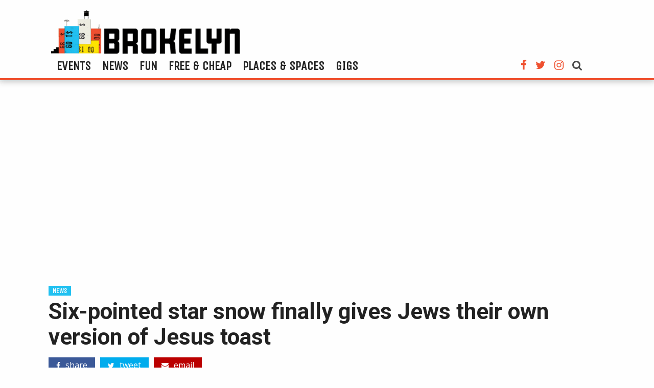

--- FILE ---
content_type: text/html; charset=UTF-8
request_url: https://brokelyn.com/six-pointed-star-snow-finally-gives-jews-version-jesus-toast/
body_size: 8439
content:
<!doctype html>
<html class="no-js" lang="en-US" prefix="og: http://ogp.me/ns#" >
	<head>
		<meta charset="UTF-8" />
		<meta name="viewport" content="width=device-width, initial-scale=1.0" />
		<title>Six-pointed star snow gives Jews of Jesus toast of their own</title>

<!-- This site is optimized with the Yoast SEO plugin v8.4 - https://yoast.com/wordpress/plugins/seo/ -->
<meta name="description" content="Snow in the shape of a Jewish star is falling from the sky! What could it all mean though?"/>
<link rel="canonical" href="https://brokelyn.com/six-pointed-star-snow-finally-gives-jews-version-jesus-toast/" />
<meta property="og:locale" content="en_US" />
<meta property="og:type" content="article" />
<meta property="og:title" content="Six-pointed star snow gives Jews of Jesus toast of their own" />
<meta property="og:description" content="Snow in the shape of a Jewish star is falling from the sky! What could it all mean though?" />
<meta property="og:url" content="https://brokelyn.com/six-pointed-star-snow-finally-gives-jews-version-jesus-toast/" />
<meta property="og:site_name" content="Brokelyn" />
<meta property="article:tag" content="goyim" />
<meta property="article:tag" content="jews" />
<meta property="article:tag" content="religious miracles" />
<meta property="article:tag" content="snow" />
<meta property="article:section" content="News" />
<meta property="article:published_time" content="2015-01-30T16:33:59+00:00" />
<meta property="article:modified_time" content="2015-01-30T16:47:31+00:00" />
<meta property="og:updated_time" content="2015-01-30T16:47:31+00:00" />
<meta property="og:image" content="https://brokelyn.com/app/uploads/2015/01/Screen-shot-2015-01-30-at-10.18.40-AM.png" />
<meta property="og:image:secure_url" content="https://brokelyn.com/app/uploads/2015/01/Screen-shot-2015-01-30-at-10.18.40-AM.png" />
<meta property="og:image:width" content="589" />
<meta property="og:image:height" content="560" />
<meta property="og:image:alt" content="star snow" />
<!-- / Yoast SEO plugin. -->

<link rel="amphtml" href="https://brokelyn.com/six-pointed-star-snow-finally-gives-jews-version-jesus-toast/amp/" /><link rel='dns-prefetch' href='//ajax.googleapis.com' />
<link rel='dns-prefetch' href='//use.fontawesome.com' />
<link rel='dns-prefetch' href='//fonts.googleapis.com' />
<link rel='dns-prefetch' href='//s.w.org' />
<link rel="alternate" type="text/calendar" title="Brokelyn &raquo; iCal Feed" href="https://brokelyn.com/events/?ical=1" />
<link rel='stylesheet' id='goldstar-teater-widget-css-css'  href='https://brokelyn.com/app/plugins/goldstar/widgets/teaser/css/style.css?ver=593c15dfaa357f90821ede20ba50afcf' type='text/css' media='all' />
<link rel='stylesheet' id='alobaidi-instagram-embedding-fontello-css'  href='https://brokelyn.com/app/plugins/ig-embed/css/fontello.css' type='text/css' media='all' />
<link rel='stylesheet' id='alobaidi-instagram-embedding-style-css'  href='https://brokelyn.com/app/plugins/ig-embed/css/instagram-embedding-style.css' type='text/css' media='all' />
<link rel='stylesheet' id='theme-my-login-css'  href='https://brokelyn.com/app/plugins/theme-my-login/assets/styles/theme-my-login.min.css?ver=7.0.11' type='text/css' media='all' />
<link rel='stylesheet' id='google-fonts-css'  href='//fonts.googleapis.com/css?family=Open+Sans%3A400%2C400i%7CRoboto%3A700%7CUnica+One%7CPT+Sans%3A700%2C700i&#038;ver=593c15dfaa357f90821ede20ba50afcf' type='text/css' media='all' />
<link rel='stylesheet' id='main-stylesheet-css'  href='https://brokelyn.com/app/themes/Brokelyn/dist/assets/css/app.css?ver=2.10.4' type='text/css' media='all' />
<script type='text/javascript' src='https://ajax.googleapis.com/ajax/libs/jquery/3.2.1/jquery.min.js?ver=3.2.1'></script>
<script type='text/javascript'>
/* <![CDATA[ */
var themeMyLogin = {"action":"","errors":[]};
/* ]]> */
</script>
<script type='text/javascript' src='https://brokelyn.com/app/plugins/theme-my-login/assets/scripts/theme-my-login.min.js?ver=7.0.11'></script>
<link rel='https://api.w.org/' href='https://brokelyn.com/wp-json/' />
<link rel="alternate" type="application/json+oembed" href="https://brokelyn.com/wp-json/oembed/1.0/embed?url=https%3A%2F%2Fbrokelyn.com%2Fsix-pointed-star-snow-finally-gives-jews-version-jesus-toast%2F" />
<link rel="alternate" type="text/xml+oembed" href="https://brokelyn.com/wp-json/oembed/1.0/embed?url=https%3A%2F%2Fbrokelyn.com%2Fsix-pointed-star-snow-finally-gives-jews-version-jesus-toast%2F&#038;format=xml" />
<script type="text/javascript">
(function(url){
	if(/(?:Chrome\/26\.0\.1410\.63 Safari\/537\.31|WordfenceTestMonBot)/.test(navigator.userAgent)){ return; }
	var addEvent = function(evt, handler) {
		if (window.addEventListener) {
			document.addEventListener(evt, handler, false);
		} else if (window.attachEvent) {
			document.attachEvent('on' + evt, handler);
		}
	};
	var removeEvent = function(evt, handler) {
		if (window.removeEventListener) {
			document.removeEventListener(evt, handler, false);
		} else if (window.detachEvent) {
			document.detachEvent('on' + evt, handler);
		}
	};
	var evts = 'contextmenu dblclick drag dragend dragenter dragleave dragover dragstart drop keydown keypress keyup mousedown mousemove mouseout mouseover mouseup mousewheel scroll'.split(' ');
	var logHuman = function() {
		if (window.wfLogHumanRan) { return; }
		window.wfLogHumanRan = true;
		var wfscr = document.createElement('script');
		wfscr.type = 'text/javascript';
		wfscr.async = true;
		wfscr.src = url + '&r=' + Math.random();
		(document.getElementsByTagName('head')[0]||document.getElementsByTagName('body')[0]).appendChild(wfscr);
		for (var i = 0; i < evts.length; i++) {
			removeEvent(evts[i], logHuman);
		}
	};
	for (var i = 0; i < evts.length; i++) {
		addEvent(evts[i], logHuman);
	}
})('//brokelyn.com/?wordfence_lh=1&hid=51AE38FE66A8F8032428F93C22A5EECC');
</script><meta name="tec-api-version" content="v1"><meta name="tec-api-origin" content="https://brokelyn.com"><link rel="https://theeventscalendar.com/" href="https://brokelyn.com/wp-json/tribe/events/v1/" /><link rel="icon" href="https://brokelyn.com/app/uploads/2017/05/brokelyn-favicon.png" sizes="32x32" />
<link rel="icon" href="https://brokelyn.com/app/uploads/2017/05/brokelyn-favicon.png" sizes="192x192" />
<link rel="apple-touch-icon-precomposed" href="https://brokelyn.com/app/uploads/2017/05/brokelyn-favicon.png" />
<meta name="msapplication-TileImage" content="https://brokelyn.com/app/uploads/2017/05/brokelyn-favicon.png" />
				<script async='async' src='https://www.googletagservices.com/tag/js/gpt.js'></script>
		<script>
		  var googletag = googletag || {};
		  googletag.cmd = googletag.cmd || [];
		</script>

		<script>
		  googletag.cmd.push(function() {
		    googletag.defineSlot('/21677806970/brokelyn-leaderboard', [970, 90], 'div-gpt-ad-1530065257948-0').addService(googletag.pubads());
		    googletag.defineSlot('/21677806970/BKLN_SideAd1_300x250', [300, 250], 'div-gpt-ad-1530065257948-1').addService(googletag.pubads());
		    googletag.pubads().enableSingleRequest();
		    googletag.pubads().collapseEmptyDivs();
		    googletag.enableServices();
		  });
		</script>

	</head>
	<body class="post-template-default single single-post postid-86570 single-format-standard tribe-no-js tribe-bar-is-disabled tribe-theme-Brokelyn offcanvas">

			<nav class="mobile-off-canvas-menu off-canvas position-left" id="off-canvas-menu" data-off-canvas data-auto-focus="false" role="navigation">
	<div class="off-canvas-header">
		<button class="close-button" aria-label="Close menu" type="button" data-close>
		  <span aria-hidden="true"><i class="fa fa-times" aria-hidden="true"></i></span>
		</button>
		<a href="https://brokelyn.com/" rel="home"><img class="header-logo" src="https://brokelyn.com/app/themes/Brokelyn/dist/assets/images/brokelyn-logo.png" alt="Brokelyn Logo"></a>
	</div>

	<ul id="menu-main-menu" class="vertical menu" data-accordion-menu data-submenu-toggle="true"><li id="menu-item-177318" class="menu-item menu-item-type-custom menu-item-object-custom menu-item-177318"><a href="/events">Events</a></li>
<li id="menu-item-180953" class="menu-item menu-item-type-post_type menu-item-object-page current_page_parent menu-item-180953"><a href="https://brokelyn.com/news/">News</a></li>
<li id="menu-item-180954" class="menu-item menu-item-type-post_type menu-item-object-page menu-item-180954"><a href="https://brokelyn.com/fun/">Fun</a></li>
<li id="menu-item-180955" class="menu-item menu-item-type-taxonomy menu-item-object-category menu-item-180955"><a href="https://brokelyn.com/category/free-stuff/">Free &#038; Cheap</a></li>
<li id="menu-item-180956" class="menu-item menu-item-type-post_type menu-item-object-page menu-item-180956"><a href="https://brokelyn.com/places-and-spaces/">Places &#038; Spaces</a></li>
<li id="menu-item-180957" class="menu-item menu-item-type-taxonomy menu-item-object-category menu-item-180957"><a href="https://brokelyn.com/category/categories/careers/">Gigs</a></li>
</ul>
	<ul class="social-links mobile-links">
		<li class="facebook"><a href="https://www.facebook.com/Brokelyndotcom/" target="_blank"><i class="fa fa-facebook" aria-hidden="true"></i></a></li>
		<li class="twitter"><a href="https://twitter.com/brokelyn" target="_blank"><i class="fa fa-twitter" aria-hidden="true"></i></a></li>
		<li class="instagram"><a href="https://www.instagram.com/brokelyn/" target="_blank"><i class="fa fa-instagram" aria-hidden="true"></i></a></li>
	</ul>
</nav>

<div class="off-canvas-content" data-off-canvas-content>
	

	<header class="site-header" role="banner">
		<div class="site-title-bar title-bar" >
			<div class="title-bar-left">
				<button aria-label="Main Menu" type="button" data-toggle="off-canvas-menu"><i class="fa fa-th" aria-hidden="true"></i></button>

				<a href="https://brokelyn.com/" rel="home"><img class="header-logo" src="https://brokelyn.com/app/themes/Brokelyn/dist/assets/images/brokelyn-logo.png" alt="Brokelyn Logo"></a>

				<a id="mobile-search-toggle"><i class="fa fa-search" aria-hidden="true"></i></a>
					<div id="mobile-search-form" class="search-form">
						<form role="search" method="get" id="mobileSearchForm" action="https://brokelyn.com/">
							<div class="input-group">
								<input type="text" class="input-group-field" value="" name="s" id="mobileSearchInput" placeholder="Search">
								<div class="input-group-button">
									<input type="submit" id="mobileSearchSubmit" value="Search" class="button">
								</div>
							</div>
						</form>
					</div>
			</div>
		</div>
		<div data-sticky-container>
		<nav class="site-navigation top-bar" role="navigation" data-sticky data-options="marginTop:0;" style="width:100%">
			<div class="grid-container">
				<div class="grid-x">
				<div class="top-bar-left">
					<div class="site-desktop-title top-bar-title">
						<a href="https://brokelyn.com/" rel="home"><img class="header-logo" src="https://brokelyn.com/app/themes/Brokelyn/dist/assets/images/brokelyn-logo.png" alt="Brokelyn Logo"></a>
					</div>
				</div>
				<div class="top-bar-right">
					<ul id="menu-main-menu-1" class="dropdown menu desktop-menu" data-dropdown-menu><li class="menu-item menu-item-type-custom menu-item-object-custom menu-item-177318"><a href="/events">Events</a></li>
<li class="menu-item menu-item-type-post_type menu-item-object-page current_page_parent menu-item-180953"><a href="https://brokelyn.com/news/">News</a></li>
<li class="menu-item menu-item-type-post_type menu-item-object-page menu-item-180954"><a href="https://brokelyn.com/fun/">Fun</a></li>
<li class="menu-item menu-item-type-taxonomy menu-item-object-category menu-item-180955"><a href="https://brokelyn.com/category/free-stuff/">Free &#038; Cheap</a></li>
<li class="menu-item menu-item-type-post_type menu-item-object-page menu-item-180956"><a href="https://brokelyn.com/places-and-spaces/">Places &#038; Spaces</a></li>
<li class="menu-item menu-item-type-taxonomy menu-item-object-category menu-item-180957"><a href="https://brokelyn.com/category/categories/careers/">Gigs</a></li>
</ul>
					<ul class="social-links desktop-links">
						<li class="facebook"><a href="https://www.facebook.com/Brokelyndotcom/" target="_blank"><i class="fa fa-facebook" aria-hidden="true"></i></a></li>
						<li class="twitter"><a href="https://twitter.com/brokelyn" target="_blank"><i class="fa fa-twitter" aria-hidden="true"></i></a></li>
						<li class="instagram"><a href="https://www.instagram.com/brokelyn/" target="_blank"><i class="fa fa-instagram" aria-hidden="true"></i></a></li>
						<li class="search">
							<a id="search-toggle"><i class="fa fa-search" aria-hidden="true"></i></a>
							<div id="search-form" class="search-form">
								<form role="search" method="get" id="desktopSearchForm" action="https://brokelyn.com/">
									<div class="input-group">
										<input type="text" class="input-group-field" value="" name="s" id="desktopSearchInput" placeholder="Search">
										<div class="input-group-button">
											<input type="submit" id="desktopSearchSubmit" value="Search" class="button">
										</div>
									</div>
								</form>
							</div>
						</li>
					</ul>
				</div>
			</div>
			</div>
		</nav>
	</div>
	</header>

<div class="main-container">
		<ins class="adsbygoogle leaderboard"
	     style="display:block"
	     data-ad-client="ca-pub-8735829526176813"
	     data-ad-slot="6367725129"
	     data-ad-format="auto"></ins>
	<script>
	(adsbygoogle = window.adsbygoogle || []).push({});
	</script>

	<div class="single-content">
			<header>
				<a class="category" href="https://brokelyn.com/category/categories/news/">News</a>				<h1>Six-pointed star snow finally gives Jews their own version of Jesus toast</h1>
				<div class="social-meta">
		<div class="social-likes" data-counters="no">
		<div class="facebook" title="Share link on Facebook"><i class="fa fa-facebook" aria-hidden="true"></i> share</div>
		<div class="twitter" title="Share link on Twitter"><i class="fa fa-twitter" aria-hidden="true"></i> tweet</div>
        <a class="email" href="/cdn-cgi/l/email-protection#[base64]"><i class="fa fa-envelope" aria-hidden="true"></i> email</a>
	</div>
</div>
				<p class="byline author">by <a href="https://brokelyn.com/author/david-colon/" rel="author" class="fn">David Colon</a> - <time>Jan 30, 2015</time> <i class="fa fa-comments-o" aria-hidden="true"></i> 0</span></p>			</header>
			<div id="entry-content" class="entry-content">
			

					

					<figure id="attachment_86571"  class="wp-caption aligncenter"><a href="https://brokelyn.com/app/uploads/2015/01/Screen-shot-2015-01-30-at-10.18.40-AM.png"><img class="size-full wp-image-86571 " alt="star snow" src="https://brokelyn.com/app/uploads/2015/01/Screen-shot-2015-01-30-at-10.18.40-AM.png" width="589" height="560" srcset="https://brokelyn.com/app/uploads/2015/01/Screen-shot-2015-01-30-at-10.18.40-AM.png 589w, https://brokelyn.com/app/uploads/2015/01/Screen-shot-2015-01-30-at-10.18.40-AM-250x238.png 250w, https://brokelyn.com/app/uploads/2015/01/Screen-shot-2015-01-30-at-10.18.40-AM-375x357.png 375w, https://brokelyn.com/app/uploads/2015/01/Screen-shot-2015-01-30-at-10.18.40-AM-508x483.png 508w" sizes="(max-width: 589px) 100vw, 589px" /></a><figcaption class="wp-caption-text">What does it mean, though? Photos by Faye Penn</figcaption></figure>
<p>For years, Jews have watched in silence as the goyim have reported seeing Jesus in everything from <a href="http://metro.co.uk/2014/10/15/second-coming-of-christ-slice-of-toast-bears-face-of-jesus-himself-4906780/" target="_blank">toast</a> to <a href="http://www.nbcnews.com/video/nbcnews.com/34823846#34823846" target="_blank">oranges</a> to <a href="http://blogs.browardpalmbeach.com/cleanplatecharlie/2012/11/holy_toast_jesus_mary_and_sata.php" target="_blank">potatoes</a>, and have gone back and forth between thinking the goyim were a little meshugeh or if they were on to something. It looks like we&#8217;ve gotten our answer in the form of the latest snow that blew into town last night, as our own Faye Penn found these <a href="https://en.wikipedia.org/wiki/Star_of_David" target="_blank">Magen David</a>-shaped snow flakes on the floor of her blessed mini-van. Finally, a message from Hashem to his people! What is he trying to say, though?<span id="more-86570"></span></p>
<p style="text-align: center;"><a href="https://brokelyn.com/app/uploads/2015/01/Screen-shot-2015-01-30-at-10.20.24-AM.png"><img class="aligncenter size-large wp-image-86572" alt="Screen shot 2015-01-30 at 10.20.24 AM" src="https://brokelyn.com/app/uploads/2015/01/Screen-shot-2015-01-30-at-10.20.24-AM-640x555.png" width="640" height="555" /></a></p>
<p style="text-align: left;">We don&#8217;t know for sure what this all means, but we think instead of going crazy looking for signs and asking why, we&#8217;re gonna take guidance from the ancient Jewish fable about <a href="https://vimeo.com/104193227" target="_blank">The Goy&#8217;s Teeth</a> and remember that the universe is vast and unknowable.</p>
<p style="text-align: center;">________________________________</p>
<p style="text-align: center;">
				<footer>
					<h4>Tags</h4><ul><li><a class="tags" href="https://brokelyn.com/tag/goyim/">goyim</a></li><li><a class="tags" href="https://brokelyn.com/tag/jews/">jews</a></li><li><a class="tags" href="https://brokelyn.com/tag/religious-miracles/">religious miracles</a></li><li><a class="tags" href="https://brokelyn.com/tag/snow/">snow</a></li></ul>				</footer>

				<div class="related-articles"><h3 class="related-title">Related Articles</h3>
<div class="single-post">
	<a class="featured-image" href="https://brokelyn.com/brooklyns-wegmans-will-open-october-27th-hiring-now/">
		<img src="https://brokelyn.com/app/uploads/2019/05/WegmansBrooklyn-1-640x329.jpg" alt="Brooklyn&#8217;s Wegmans will open October 27th, hiring now" />
	</a>

	<div class="excerpt">

		<a class="category" href="https://brokelyn.com/category/categories/news/">News</a>
		<h3><a href="https://brokelyn.com/brooklyns-wegmans-will-open-october-27th-hiring-now/">Brooklyn&#8217;s Wegmans will open October 27th, hiring now</a></h3>
		<div class="meta-info">
			<time>May 1, 2019</time>
			<span><i class="fa fa-comments-o" aria-hidden="true"></i> 0</span>
		</div>
		<div class="excerpt-content">
			<p>Wegmans, the upstate New York-based grocery store will open its first Brooklyn location this fall.</p>
		</div>
		<a class="continue" href="https://brokelyn.com/brooklyns-wegmans-will-open-october-27th-hiring-now/">Continue <i class="fa fa-chevron-right" aria-hidden="true"></i></a>
	</div>
</div>
<div class="single-post">
	<a class="featured-image" href="https://brokelyn.com/get-groovy-at-the-greenpointers-flower-power-spring-market-sun-april-7th/">
		<img src="https://brokelyn.com/app/uploads/2019/04/vendors_holidaymarket-640x480.jpg" alt="Get groovy at the Greenpointers Flower Power Spring Market (Sun, April 7th)" />
	</a>

	<div class="excerpt">

		<a class="category" href="https://brokelyn.com/category/events-2/">Events</a>
		<h3><a href="https://brokelyn.com/get-groovy-at-the-greenpointers-flower-power-spring-market-sun-april-7th/">Get groovy at the Greenpointers Flower Power Spring Market (Sun, April 7th)</a></h3>
		<div class="meta-info">
			<time>Apr 4, 2019</time>
			<span><i class="fa fa-comments-o" aria-hidden="true"></i> 0</span>
		</div>
		<div class="excerpt-content">
			<p>The not-to-be-missed Greenpointers Flower Power Spring Market is this Sunday on the Brooklyn waterfront.</p>
		</div>
		<a class="continue" href="https://brokelyn.com/get-groovy-at-the-greenpointers-flower-power-spring-market-sun-april-7th/">Continue <i class="fa fa-chevron-right" aria-hidden="true"></i></a>
	</div>
</div>
<div class="single-post">
	<a class="featured-image" href="https://brokelyn.com/apply-for-nyc-affordable-housing-lottery-at-these-brooklyn-buildings/">
		<img src="https://brokelyn.com/app/uploads/2019/04/2018_12_21_10_20_58_306_stockholm_street_exterior-640x640.jpg" alt="Apply for the NYC affordable housing lottery at these Brooklyn buildings" />
	</a>

	<div class="excerpt">

		<a class="category" href="https://brokelyn.com/category/uncategorized/">Uncategorized</a>
		<h3><a href="https://brokelyn.com/apply-for-nyc-affordable-housing-lottery-at-these-brooklyn-buildings/">Apply for the NYC affordable housing lottery at these Brooklyn buildings</a></h3>
		<div class="meta-info">
			<time>Apr 2, 2019</time>
			<span><i class="fa fa-comments-o" aria-hidden="true"></i> 0</span>
		</div>
		<div class="excerpt-content">
			<p>A number of new Brooklyn buildings currently have &#8220;affordable&#8221; units to apply for under the NYC housing lottery.</p>
		</div>
		<a class="continue" href="https://brokelyn.com/apply-for-nyc-affordable-housing-lottery-at-these-brooklyn-buildings/">Continue <i class="fa fa-chevron-right" aria-hidden="true"></i></a>
	</div>
</div></div>				

<section id="respond">
	<h3>
		Leave a Reply	</h3>
	<p class="cancel-comment-reply"><a rel="nofollow" id="cancel-comment-reply-link" href="/six-pointed-star-snow-finally-gives-jews-version-jesus-toast/#respond" style="display:none;">Click here to cancel reply.</a></p>
		<form action="https://brokelyn.com/wp/wp-comments-post.php" method="post" id="commentform">
				<p>
			<label for="author">
				Name (required)			</label>
			<input type="text" class="five" name="author" id="author" value="" size="22" tabindex="1" aria-required='true'>
		</p>
		<p>
			<label for="email">
				Email (will not be published) (required)			</label>
			<input type="text" class="five" name="email" id="email" value="" size="22" tabindex="2" aria-required='true'>
		</p>
		<p>
			<label for="url">
				Website			</label>
			<input type="text" class="five" name="url" id="url" value="" size="22" tabindex="3">
		</p>
				<p>
			<textarea name="comment" id="comment" tabindex="4" placeholder="Comment"></textarea>
		</p>
		<p><input name="submit" class="button" type="submit" id="submit" tabindex="5" value="Post Comment"></p>
		<input type='hidden' name='comment_post_ID' value='86570' id='comment_post_ID' />
<input type='hidden' name='comment_parent' id='comment_parent' value='0' />
		<p style="display: none;"><input type="hidden" id="akismet_comment_nonce" name="akismet_comment_nonce" value="902a35b17d" /></p><p style="clear: both;" class="subscribe-to-comments">
			<input type="checkbox" name="subscribe" id="subscribe" value="subscribe" style="width: auto;" />
			<label for="subscribe">Notify me of followup comments via e-mail</label>
			</p><p style="display: none;"><input type="hidden" id="ak_js" name="ak_js" value="178"/></p>	</form>
	</section>
						</div>
			<aside class="sidebar single-sidebar" data-sticky-container>
			<div class="sticky" data-sticky data-anchor="entry-content">
				
<div id="mc_embed_signup">
	<form action="https://greenpointers.us2.list-manage.com/subscribe/post?u=dc94eb2f2678553f563dd6298&amp;id=07d7003c16" method="post" id="mc-embedded-subscribe-form" name="mc-embedded-subscribe-form" class="validate" target="_blank" novalidate>
		<div id="mc_embed_signup_scroll">
			<h2>Get Brokelyn in your Inbox!</h2>
			<label for="mce-EMAIL">Enter your e-mail address</label>
			<span class="input-container">
				<input type="email" value="" name="EMAIL" class="email" id="mce-EMAIL" required>

								<div style="position: absolute; left: -5000px;" aria-hidden="true">
					<input type="text" name="b_dc94eb2f2678553f563dd6298_07d7003c16" tabindex="-1" value="">
				</div>

								<input type="submit" value="Subscribe" name="subscribe" id="mc-embedded-subscribe" class="button">
			</span>
		</div>
	</form>
</div>



<div id='div-gpt-ad-1530065257948-1' style='height:250px; width:300px;'>
<script data-cfasync="false" src="/cdn-cgi/scripts/5c5dd728/cloudflare-static/email-decode.min.js"></script><script>
googletag.cmd.push(function() { googletag.display('div-gpt-ad-1530065257948-1'); });
</script>
</div>

		<div class="grid-x">
			<div class="guides-feed">
				<h2><a href="https://brokelyn.com/category/guides">Guides</a></h2>
				<ul>
														<li>
						<a href="https://brokelyn.com/your-2019-guide-to-every-single-brooklyn-coworking-space/" class="single-post" title="Your 2019 guide to every single Brooklyn coworking space">
							Your 2019 guide to every single Brooklyn coworking space						</a>
					</li>
														<li>
						<a href="https://brokelyn.com/7-reasons-not-to-leave-brooklyn-this-thanksgiving/" class="single-post" title="7 reasons not to leave Brooklyn this Thanksgiving">
							7 reasons not to leave Brooklyn this Thanksgiving						</a>
					</li>
														<li>
						<a href="https://brokelyn.com/november-6-is-coming-heres-what-you-need-to-know/" class="single-post" title="November 6 is coming: here&#8217;s what you need to know">
							November 6 is coming: here&#8217;s what you need to know						</a>
					</li>
								</ul>
			</div>
		</div>



<ins class="adsbygoogle"
     style="display:block;width:300px;height:280px"
     data-ad-client="ca-pub-8735829526176813"
     data-ad-slot="8303248621">
</ins>
<script>(adsbygoogle = window.adsbygoogle || []).push({});</script>

<ins class="adsbygoogle"
     style="display:block;width:300px;height:600px"
     data-ad-client="ca-pub-8735829526176813"
     data-ad-slot="8899156753">
</ins>
<script>(adsbygoogle = window.adsbygoogle || []).push({});</script>

			</div>
		</aside>
	</div>
</div>

<div class="footer-container">
	<footer class="footer">

		<img class="footer-logo" src="https://brokelyn.com/app/themes/Brokelyn/dist/assets/images/footer-logo.png" alt="Brokelyn.com Logo">

		<nav>
						<ul class="footer-navigation">
			    			    <li>
			        <a href="/events/">Events</a>
			    </li>
			    			</ul>
			
						<ul class="footer-navigation">
			    			    <li>
			        <a href="/about/">About</a>
			    </li>
			    			    <li>
			        <a href="/advertise/">Advertise</a>
			    </li>
			    			    <li>
			        <a href="/submit-a-tip/">Contact</a>
			    </li>
			    			    <li>
			        <a href="/help/">Help</a>
			    </li>
			    			</ul>
			
						<ul class="footer-navigation">
			    			    <li>
			        <a href="https://www.facebook.com/Brokelyndotcom/">Facebook</a>
			    </li>
			    			    <li>
			        <a href="https://twitter.com/brokelyn">Twitter</a>
			    </li>
			    			    <li>
			        <a href="https://www.instagram.com/brokelyn/">Instagram</a>
			    </li>
			    			</ul>
					</nav>


		<ul class="copyright">
			<li>&copy; 2026 Brokelyn</li>
			<li><a href="https://brokelyn.com/terms-of-use/">Terms of Use</a></li>
			<li><a href="https://brokelyn.com/privacy-policy/">Privacy Policy</a></li>
			<li><a href="https://brokelyn.com/community-standards/">Community Standards</a></li>
		</ul>

	</footer>
</div>

	</div><!-- Close off-canvas content -->


<script async src="https://www.googletagmanager.com/gtag/js?id=UA-72764645-1"></script>
<script>
  window.dataLayer = window.dataLayer || [];
  function gtag(){dataLayer.push(arguments);}
  gtag('js', new Date());

  gtag('config', 'UA-72764645-1');
</script>

<script async src="//pagead2.googlesyndication.com/pagead/js/adsbygoogle.js"></script>

		<script>
		( function ( body ) {
			'use strict';
			body.className = body.className.replace( /\btribe-no-js\b/, 'tribe-js' );
		} )( document.body );
		</script>
		<script> /* <![CDATA[ */var tribe_l10n_datatables = {"aria":{"sort_ascending":": activate to sort column ascending","sort_descending":": activate to sort column descending"},"length_menu":"Show _MENU_ entries","empty_table":"No data available in table","info":"Showing _START_ to _END_ of _TOTAL_ entries","info_empty":"Showing 0 to 0 of 0 entries","info_filtered":"(filtered from _MAX_ total entries)","zero_records":"No matching records found","search":"Search:","all_selected_text":"All items on this page were selected. ","select_all_link":"Select all pages","clear_selection":"Clear Selection.","pagination":{"all":"All","next":"Next","previous":"Previous"},"select":{"rows":{"0":"","_":": Selected %d rows","1":": Selected 1 row"}},"datepicker":{"dayNames":["Sunday","Monday","Tuesday","Wednesday","Thursday","Friday","Saturday"],"dayNamesShort":["Sun","Mon","Tue","Wed","Thu","Fri","Sat"],"dayNamesMin":["S","M","T","W","T","F","S"],"monthNames":["January","February","March","April","May","June","July","August","September","October","November","December"],"monthNamesShort":["January","February","March","April","May","June","July","August","September","October","November","December"],"nextText":"Next","prevText":"Prev","currentText":"Today","closeText":"Done"}};var tribe_system_info = {"sysinfo_optin_nonce":"9bb075a6cf","clipboard_btn_text":"Copy to clipboard","clipboard_copied_text":"System info copied","clipboard_fail_text":"Press \"Cmd + C\" to copy"};/* ]]> */ </script><script type='text/javascript' src='https://brokelyn.com/app/themes/Brokelyn/dist/assets/js/app.js?ver=2.10.4'></script>
<script type='text/javascript' src='https://use.fontawesome.com/5016a31c8c.js?ver=4.7.0'></script>
<script type='text/javascript' src='https://brokelyn.com/wp/wp-includes/js/comment-reply.min.js?ver=593c15dfaa357f90821ede20ba50afcf'></script>
<script type='text/javascript' src='https://brokelyn.com/wp/wp-includes/js/wp-embed.min.js?ver=593c15dfaa357f90821ede20ba50afcf'></script>
<script async="async" type='text/javascript' src='https://brokelyn.com/app/plugins/akismet/_inc/form.js?ver=4.0.8'></script>
<script defer src="https://static.cloudflareinsights.com/beacon.min.js/vcd15cbe7772f49c399c6a5babf22c1241717689176015" integrity="sha512-ZpsOmlRQV6y907TI0dKBHq9Md29nnaEIPlkf84rnaERnq6zvWvPUqr2ft8M1aS28oN72PdrCzSjY4U6VaAw1EQ==" data-cf-beacon='{"version":"2024.11.0","token":"1740587abc1c40faa7f8f1141965f748","r":1,"server_timing":{"name":{"cfCacheStatus":true,"cfEdge":true,"cfExtPri":true,"cfL4":true,"cfOrigin":true,"cfSpeedBrain":true},"location_startswith":null}}' crossorigin="anonymous"></script>
</body>
</html>


--- FILE ---
content_type: text/html; charset=utf-8
request_url: https://www.google.com/recaptcha/api2/aframe
body_size: 256
content:
<!DOCTYPE HTML><html><head><meta http-equiv="content-type" content="text/html; charset=UTF-8"></head><body><script nonce="f1FRajDoh-rqw90CB9befA">/** Anti-fraud and anti-abuse applications only. See google.com/recaptcha */ try{var clients={'sodar':'https://pagead2.googlesyndication.com/pagead/sodar?'};window.addEventListener("message",function(a){try{if(a.source===window.parent){var b=JSON.parse(a.data);var c=clients[b['id']];if(c){var d=document.createElement('img');d.src=c+b['params']+'&rc='+(localStorage.getItem("rc::a")?sessionStorage.getItem("rc::b"):"");window.document.body.appendChild(d);sessionStorage.setItem("rc::e",parseInt(sessionStorage.getItem("rc::e")||0)+1);localStorage.setItem("rc::h",'1768709867561');}}}catch(b){}});window.parent.postMessage("_grecaptcha_ready", "*");}catch(b){}</script></body></html>